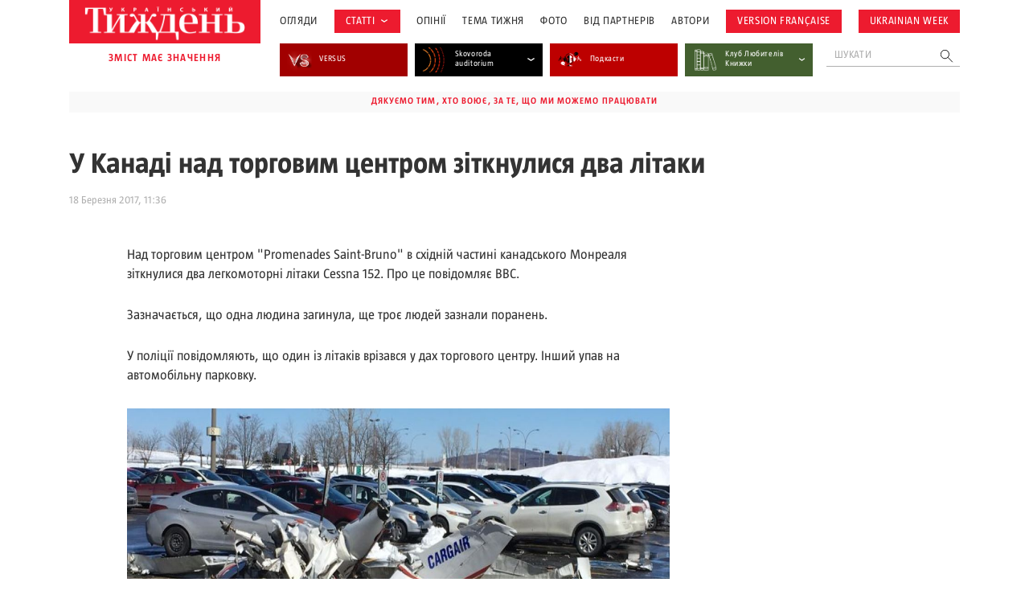

--- FILE ---
content_type: text/html; charset=utf-8
request_url: https://www.google.com/recaptcha/api2/aframe
body_size: 183
content:
<!DOCTYPE HTML><html><head><meta http-equiv="content-type" content="text/html; charset=UTF-8"></head><body><script nonce="kGV1cqvWEPnxUY1L7F33pA">/** Anti-fraud and anti-abuse applications only. See google.com/recaptcha */ try{var clients={'sodar':'https://pagead2.googlesyndication.com/pagead/sodar?'};window.addEventListener("message",function(a){try{if(a.source===window.parent){var b=JSON.parse(a.data);var c=clients[b['id']];if(c){var d=document.createElement('img');d.src=c+b['params']+'&rc='+(localStorage.getItem("rc::a")?sessionStorage.getItem("rc::b"):"");window.document.body.appendChild(d);sessionStorage.setItem("rc::e",parseInt(sessionStorage.getItem("rc::e")||0)+1);localStorage.setItem("rc::h",'1769222369267');}}}catch(b){}});window.parent.postMessage("_grecaptcha_ready", "*");}catch(b){}</script></body></html>